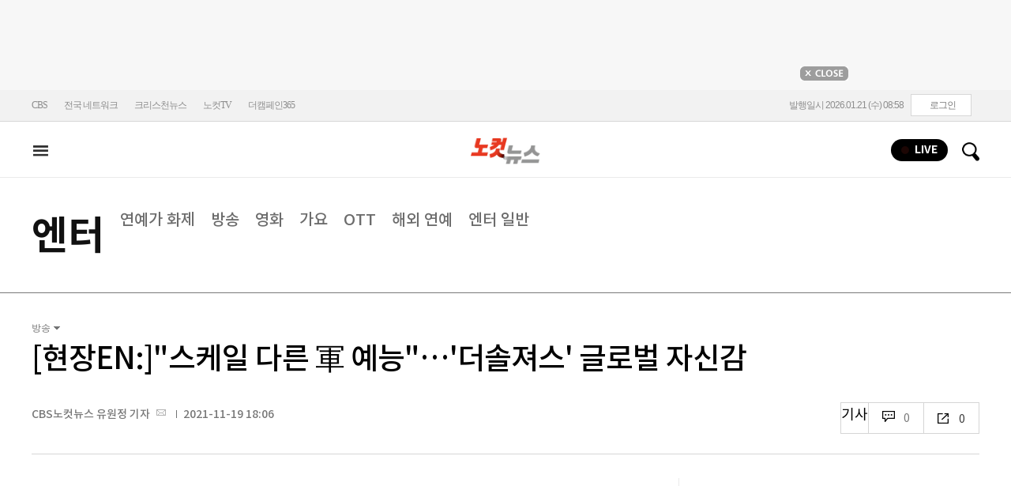

--- FILE ---
content_type: text/css
request_url: https://nocutnews.co.kr/css/font_GangwonEduPower.css
body_size: 259
content:
/* 강원교육체
	font-family:GangwonEduPowerEB;
font-weight:800;*/

@font-face { font-family: 'GangwonEduPowerEB'; src: url('//file2.nocutnews.co.kr/fonts/GangwonEduPowerEB.woff') format('woff'); font-weight: normal; font-style: normal; }

--- FILE ---
content_type: application/javascript
request_url: https://cms.nocutnews.co.kr/nocutnews/videolive_data.js
body_size: -147
content:
//<script type="text/javascript">
//<![CDATA[
if (!_Data) var _Data = {};
_Data.videolive = {"index":17386,"image":"https:\/\/i.ytimg.com\/vi\/FwfkwJ4w72g\/hqdefault.jpg","source":"https:\/\/www.youtube.com\/embed\/FwfkwJ4w72g","exposure":{}};
//]]>
//</script>


--- FILE ---
content_type: application/javascript
request_url: https://cms.nocutnews.co.kr/nocutnews/main_data_v5.js
body_size: 22605
content:
//<script type="text/javascript">
//<![CDATA[
if (!_Data) var _Data = {};
_Data.main = {"bottomtop":[{"index":6459313,"title":"유의동 \"유승민과 최근 대화…경기지사 출마? 매우 희박\"","content":"▶ 알립니다   *인터뷰를 인용보도할 때는 프로그램명 'CBS라디오 <박재홍의 한판승부>'를 정확히 밝혀주시기 바랍니다. 저작권은 CBS에 있습니다.\r\n*아래 텍스트는 실제 방송 내용과 차이가 있을 수 있으니 보다 정확한 내용은 방송으로 확인하시기 바랍니다.\r\n\r","image":"https:\/\/file2.nocutnews.co.kr\/newsroom\/image\/2026\/01\/20\/202601201839070931_0.jpg","attachType":5,"badge":"영상","dataIndex":19365,"relatedNews":[],"category":{"index":182,"title":"정치","usable":1,"childCount":0,"code":"politics","sequence":1,"type":2}},{"index":6459256,"title":"인천공항 노조, 이학재 사장 겨냥 \"무능 덮으려 공항 정치화\"","content":"인천공항 노조가 이학재 사장의 대통령실 인사 개입 주장과 관련해 \"공항 내부 문제를 정치적 논쟁의 장으로 끌어들이고 있다\"며 즉각 사퇴를 촉구했다.\r\n\r","image":"https:\/\/file2.nocutnews.co.kr\/newsroom\/image\/2026\/01\/20\/202601201812328346_0.jpg","attachType":5,"badge":"","dataIndex":19363,"relatedNews":[],"category":{"index":191,"title":"사회","usable":1,"childCount":0,"code":"society","sequence":1,"type":2}},{"index":6459345,"title":"거제시 민관 협력 '통합돌봄' 구축 본격화…보건의료 협약 체결","content":"경남 거제시는 지역 의료기관·약사회와 '거제형 통합돌봄사업' 추진을 위한 보건의료 분야 업무협약을 맺었다고 21일 밝혔다.\r\n\r","image":"https:\/\/file2.nocutnews.co.kr\/newsroom\/image\/2026\/01\/21\/202601210826050883_0.jpg","attachType":1,"badge":"","dataIndex":19364,"relatedNews":[],"category":{"index":225,"title":"전국","usable":1,"childCount":0,"code":"area","sequence":1,"type":2}},{"index":6459131,"title":"현대차, 시총 100조 첫 터치…'피지컬 AI' 효과 톡톡","content":"현대자동차 시가총액이 100조원을 돌파했다. 휴머노이드 로봇을 앞세운 피지컬 AI 전략에 대한 기대감으로 재평가를 받았다는 분석이다.\r\n\r\n20일 한국거래소에 따르면 현대차 주가는 장 초반 49만 6500원까지 오르며 시가총액이 101조원을 웃돌았다. 1974년 상장 이후 52년만에 처음으로 장중 시총 100조원을 넘긴 것이다.\r","image":"https:\/\/file2.nocutnews.co.kr\/newsroom\/image\/2026\/01\/20\/202601201557280244_0.jpg","attachType":1,"badge":"","dataIndex":19366,"relatedNews":[],"category":{"index":203,"title":"경제","usable":1,"childCount":0,"code":"economy","sequence":1,"type":2}},{"index":6459317,"title":"유통업계 '설 선물' 전쟁, 미리 예약하면 70%까지 할인","content":"설날을 앞두고 유통업계의 '설 선물' 전쟁이 시작됐다.\r\n\r\n1만원대 김세트에서 6만원대 올리브오일세트, 200만원대 한우세트, 1천만원대 골드바, 2억6천만원대 오디오 세트까지 천여 가지 명절 선물세트가 선보이고 있다.  \r","image":"https:\/\/file2.nocutnews.co.kr\/newsroom\/image\/2026\/01\/20\/202601201936523161_0.jpg","attachType":1,"badge":"","dataIndex":19367,"relatedNews":[],"category":{"index":248,"title":"산업","usable":1,"childCount":0,"code":"industry","sequence":1,"type":2}},{"index":6459334,"title":"마크롱 \"美, 무역으로 유럽 종속시키려…제국주의 야망\"","content":"에마뉘엘 마크롱 프랑스 대통령이 20일(현지시간) 도널드 트럼프 미국 대통령의 무역 전략을 비판하면서 유럽이 종속되지 않으려면 내부 협력을 강화하고 자체 힘을 키워야 한다고 촉구했다.\r\n \r","image":"https:\/\/file2.nocutnews.co.kr\/newsroom\/image\/2026\/01\/21\/202601210554026266_0.jpg","attachType":1,"badge":"","dataIndex":19368,"relatedNews":[],"category":{"index":242,"title":"국제","usable":1,"childCount":0,"code":"world","sequence":1,"type":2}}],"eventtop":[],"middletop":[{"index":6459266,"title":"'갑질' 전쟁기념관장 징계 가닥…절차는 고민 중","content":"국방부가 직위를 이용한 부당 요구 등으로 감사원 지적을 받은 백승주 전쟁기념사업회장에 대해 징계 방침을 굳힌 것으로 알려졌다. 다만 절차상의 일부 문제로 인해 시기는 유동적이다.\r\n \r","image":"https:\/\/file2.nocutnews.co.kr\/nocut\/news\/top1\/headline\/20260121060808.jpg","attachType":1,"badge":"단독","dataIndex":19361,"relatedNews":[],"category":{"index":182,"title":"정치","usable":1,"childCount":0,"sequence":1,"type":2}},{"index":6459324,"title":"중국 출생수 청나라 때로? 합계출산율 0.97 추정","image":"https:\/\/file2.nocutnews.co.kr\/newsroom\/image\/2026\/01\/20\/202601202247481912_0.jpg","attachType":0,"dataIndex":0,"relatedNews":[],"category":null},{"index":6459322,"title":"네이버, C레벨 6명으로 확대…\"AI 중심 경영체제 전환\"","image":"https:\/\/file2.nocutnews.co.kr\/newsroom\/image\/2026\/01\/20\/202601202231525528_0.jpg","attachType":0,"dataIndex":0,"relatedNews":[],"category":null},{"index":6459327,"title":"'슬램덩크'가 내리꽂은 뜨거운 감자 '홀드백'","content":"▶ 글 싣는 순서    ① 박살난 '천만영화' 시대…숨통 움켜쥔 괴물들\r\n② 영화로 뜬 톱배우들, 영화를 떠나다\r\n③ '슬램덩크'가 내리꽂은 뜨거운 감자 '홀드백'\r","image":"https:\/\/file2.nocutnews.co.kr\/nocut\/news\/top1\/headline\/20260121080623.jpg","attachType":1,"badge":"기획","dataIndex":19362,"relatedNews":[{"index":6458042,"title":"박살난 '천만영화' 시대…숨통 움켜쥔 괴물들","type":"기획"},{"index":6458686,"title":"영화로 뜬 톱배우들, 영화를 떠나다","type":"기획"}],"category":{"index":262,"title":"라이프","usable":1,"childCount":0,"sequence":1,"type":2}},{"index":6459323,"title":"눈이 편안한 고전 읽기…교보·민음사 'EasyPage 클래식' 출간","image":"https:\/\/file2.nocutnews.co.kr\/newsroom\/image\/2026\/01\/20\/202601201725212764_0.jpg","attachType":0,"dataIndex":0,"relatedNews":[],"category":{"index":262,"title":"라이프","usable":1,"childCount":0,"sequence":1,"type":2}},{"index":6459299,"title":"K팝을 만난 140년 전 푸른 눈의 선교사들…뮤지컬 콘서트 '더 미션:K'","image":"https:\/\/file2.nocutnews.co.kr\/newsroom\/image\/2026\/01\/20\/202601201858095773_0.jpg","attachType":0,"dataIndex":0,"relatedNews":[],"category":{"index":262,"title":"라이프","usable":1,"childCount":0,"sequence":1,"type":2}},{"index":6459245,"title":"'역대급 한파' 체감 -20℃, \"추운데 왜 뛰세요?\"","content":"\"추워도 밖에서 젊은 사람들과 함께 뛰면 저도 젊어지는 느낌입니다.\"\r\n\"냉장고 속에서 달리는 기분이 들어서 재밌어요.\"\r\n\r","image":"https:\/\/file2.nocutnews.co.kr\/nocut\/news\/top1\/headline\/20260121061207.jpg","attachType":1,"badge":"","dataIndex":19360,"relatedNews":[],"category":{"index":262,"title":"라이프","usable":1,"childCount":0,"sequence":1,"type":2}},{"index":6459323,"title":"눈이 편안한 고전 읽기…교보·민음사 'EasyPage 클래식' 출간","image":"https:\/\/file2.nocutnews.co.kr\/newsroom\/image\/2026\/01\/20\/202601201725212764_0.jpg","attachType":0,"dataIndex":0,"relatedNews":[],"category":{"index":262,"title":"라이프","usable":1,"childCount":0,"sequence":1,"type":2}},{"index":6459299,"title":"K팝을 만난 140년 전 푸른 눈의 선교사들…뮤지컬 콘서트 '더 미션:K'","image":"https:\/\/file2.nocutnews.co.kr\/newsroom\/image\/2026\/01\/20\/202601201858095773_0.jpg","attachType":0,"dataIndex":0,"relatedNews":[],"category":{"index":262,"title":"라이프","usable":1,"childCount":0,"sequence":1,"type":2}}],"moduleTop":[{"index":35638,"title":"통일교·신천지 정교유착","groupType":2,"list":[{"index":6459252,"title":"李대통령 향해 '사탄' 부르짖은 신천지…잔뜩 벼른 이만희[박지환의 뉴스톡]","image":"https:\/\/file2.nocutnews.co.kr\/newsroom\/image\/2026\/01\/20\/202601201806554103_0.jpg"},{"index":6459040,"title":"'장동혁 단식' 총력전 국힘…청와대 인근서 '쌍특검' 요구","image":"https:\/\/file2.nocutnews.co.kr\/newsroom\/image\/2026\/01\/20\/202601201433581531_0.jpg"},{"index":6458953,"title":"[단독]합수본, 신천지 '한나라당 당원 가입' 의혹도 들여다본다","image":"https:\/\/file2.nocutnews.co.kr\/newsroom\/image\/2026\/01\/20\/202601201213132778_0.jpg"}],"parent":{"index":255,"title":"정치"},"top":null,"topCount":0,"type":1},{"index":35698,"title":"'김병기 의혹들' 수사 박차","groupType":2,"list":[{"index":6458632,"title":"'이혜훈 없는' 이혜훈 청문회…'탈당 없다'던 김병기 탈당[박지환의 뉴스톡]","image":"https:\/\/file2.nocutnews.co.kr\/newsroom\/image\/2026\/01\/19\/202601191757161074_0.jpg"},{"index":6458589,"title":"김병기 등 공천헌금 수사팀, 변호사 출신 포함 추가 인력 투입","image":"https:\/\/file2.nocutnews.co.kr\/newsroom\/image\/2026\/01\/19\/202601191722248163_0.jpg"},{"index":6458448,"title":"김병기, 제명 앞두고 민주당 탈당…지도부 요청 수용한 듯","image":"https:\/\/file2.nocutnews.co.kr\/newsroom\/image\/2026\/01\/19\/202601191525116988_0.jpg"}],"parent":{"index":255,"title":"정치"},"top":null,"topCount":0,"type":1},{"index":35715,"title":"트럼프 '땅따먹기'","groupType":2,"list":[{"index":6459340,"title":"그린란드 총리 \"美 침공 등 모든 시나리오 대비\"","image":"https:\/\/file2.nocutnews.co.kr\/newsroom\/image\/2026\/01\/21\/202601210729468548_0.jpg"},{"index":6459300,"title":"트럼프의 그린란드 위협…중국-유럽 밀착시킬까","image":"https:\/\/file2.nocutnews.co.kr\/newsroom\/image\/2026\/01\/20\/202601201914199238_0.jpg"},{"index":6459089,"title":"유럽, '셀 아메리카' 보복할까…트럼프 그린란드 관세 대응 시나리오","image":"https:\/\/file2.nocutnews.co.kr\/newsroom\/image\/2026\/01\/20\/202601201515150017_0.jpg"}],"parent":{"index":260,"title":"국제"},"top":null,"topCount":0,"type":1},{"index":35591,"title":"6·3 지방선거","groupType":2,"list":[{"index":6459329,"title":"민주화 리더 김교흥, 22일 인천시장 출마선언…\"파워시티로\"","image":"https:\/\/file2.nocutnews.co.kr\/newsroom\/image\/2026\/01\/20\/202601201544323779_0.jpg"},{"index":6459296,"title":"지선 앞두고 민주당 충북도당 벌써부터 파열음…공천 관리 비상","image":"https:\/\/file2.nocutnews.co.kr\/newsroom\/image\/2026\/01\/20\/202601201847220751_0.jpg"},{"index":6459284,"title":"\"정체된 증평, 다시 설계\" 박인석 전 증평군의회 부의장 출마 선언","image":"https:\/\/file2.nocutnews.co.kr\/newsroom\/image\/2026\/01\/20\/202601201627055208_0.jpg"}],"parent":{"index":255,"title":"정치"},"top":null,"topCount":0,"type":1}],"special":[{"index":215,"title":"박재홍의 한판승부","parent":{"index":9,"parent":null},"news":[{"index":6459319,"title":"신동욱 \"신천지 특검 거부할 이유 없어, 통일교 특검과는 따로\"[한판승부]","image":"https:\/\/file2.nocutnews.co.kr\/newsroom\/image\/2026\/01\/20\/202601201841317506_0.jpg","dateLine":new Date(2026,0,21,7,30,0,0)}],"type":1},{"index":13657,"title":"노컷특종","parent":{"index":9,"parent":null},"news":[{"index":6458953,"title":"[단독]합수본, 신천지 '한나라당 당원 가입' 의혹도 들여다본다","image":"https:\/\/file2.nocutnews.co.kr\/newsroom\/image\/2026\/01\/20\/202601201213132778_0.jpg","dateLine":new Date(2026,0,20,12,0,38,437)}],"type":1},{"index":28,"title":"박성태의 뉴스쇼","parent":{"index":9,"parent":null},"news":[{"index":6458949,"title":"장성철 \"한동훈, 장동혁 찾아가라…제명나와도 산다\"","image":"https:\/\/file2.nocutnews.co.kr\/newsroom\/image\/2026\/01\/20\/202601200835563243_0.jpg","dateLine":new Date(2026,0,20,11,51,21,690)}],"type":1},{"index":34079,"title":"노컷네컷","parent":{"index":256,"parent":null},"news":[{"index":6458785,"title":"'공천헌금  1억' 강선우 경찰 출석…\"원칙 지키는 삶 살아와\"[노컷네컷]","image":"https:\/\/file2.nocutnews.co.kr\/newsroom\/image\/2026\/01\/20\/202601200934477918_0.jpg","dateLine":new Date(2026,0,20,9,47,34,307)}],"type":2},{"index":30469,"title":"이런일이","parent":{"index":2,"parent":null},"news":[{"index":6458248,"title":"'법카'로 매일 친언니 카페에서 2만원씩…\"무슨 문제라도?\"[이런일이]","image":"https:\/\/file2.nocutnews.co.kr\/newsroom\/image\/2026\/01\/19\/202601191115341172_0.jpg","dateLine":new Date(2026,0,19,11,27,46,730)}],"type":1},{"index":7116,"title":"CBS칼럼","parent":{"index":19428,"parent":null},"news":[{"index":6458050,"title":"[칼럼]이혜훈 의혹, 부실청문회는 득이 아니라 독","image":"https:\/\/file2.nocutnews.co.kr\/newsroom\/image\/2026\/01\/19\/202601190635298569_0.jpg","dateLine":new Date(2026,0,19,5,0,0,0)}],"type":1}],"uppertop":[{"index":6459331,"title":"신천지 2인자 \"尹하고 잘못되면 다 끝나\"…줄대기 총공세","content":"이단 신천지 이만희 교주 최측근 인사가 20대 대선을 앞두고 \"윤석열과 잘못되면 모든 게 다 끝난다\"고 강조하는 등 당시 유력 대권 주자이던 윤석열 전 대통령과 우호적인 관계를 쌓기 위한 밑작업에 나섰던 정황이 확인됐다.\r\n\r","image":"https:\/\/file2.nocutnews.co.kr\/nocut\/news\/top1\/headline\/20260121061727.jpg","attachType":5,"badge":"단독","dataIndex":19355,"relatedNews":[{"index":6458362,"title":"합수본, 이번주 신천지 前간부들 줄소환…정교유착 수사 속도","type":"단독"},{"index":6458953,"title":"합수본, 신천지 '한나라당 당원 가입' 의혹도 들여다본다","type":"단독"},{"index":6459319,"title":"신동욱 \"신천지 특검 거부할 이유 없어, 통일교 특검과는 따로\"","type":"영상"}]},{"index":6459332,"title":"합수본 \"이만희·홍준표 63빌딩서 만났다\" 진술 확보","content":"이단 신천지의 정교유착 의혹을 수사하는 검경 합동수사본부가 이만희 교주와 홍준표 전 대구시장이 과거 회동했다는 진술을 확보한 것으로 21일 파악됐다. 2022년 8월 이 교주와 홍 전 시장이 별장에서 만난 사실은 알려졌지만 추가적인 만남이 전해진 건 이번이 처음이다.\r\n\r","image":"https:\/\/file2.nocutnews.co.kr\/newsroom\/image\/2026\/01\/21\/202601210014289627_0.jpg","attachType":1,"badge":"단독","dataIndex":19353,"relatedNews":[{"index":6459252,"title":"李대통령 향해 '사탄' 부르짖고…잔뜩 벼른 신천지 이만희","type":"영상"},{"index":6458688,"title":"李대통령 대권주자 떠오르자…이만희 \"목적 달성 못할 것\"","type":"단독"}]},{"index":6459298,"title":"\"폭언에 11㎏ 빠진 딸 사망\"…ABC마트에서 무슨 일이","content":"\"일이 힘들어서 11㎏이나 빠졌던 애가 그날은 밥이 너무 맛있다고 두 공기나 먹는 거예요. 얼마나 예쁘던지. 다음날 퇴근하고 와서 새벽에 그렇게 됐어요. 들어보니까 주변에 '너무 힘들다', '죽어버릴까' 라는 말을 수도 없이 했었대요.\"\r\n\r","image":"https:\/\/file2.nocutnews.co.kr\/nocut\/news\/top1\/headline\/20260121055923.jpg","attachType":1,"badge":"단독","dataIndex":19354,"relatedNews":[]},{"index":6459339,"title":"'공천헌금 1억' 강선우, 21시간 밤샘 조사 후 귀가 ","content":"2022년 지방선거를 앞두고 김경 서울시의원으로부터 공천헌금 1억원을 수수한 의혹을 받는 무소속 강선우 의원이 밤샘 조사를 받고 21일 새벽 귀가했다.\r\n\r","image":"https:\/\/file2.nocutnews.co.kr\/nocut\/news\/top1\/headline\/20260121001008.jpg","attachType":1,"badge":"","dataIndex":19356,"relatedNews":[{"index":6459336,"title":"'1억 공천헌금 의혹' 강선우 경찰 조사 21시간 만에 종료","type":""},{"index":6458752,"title":"'1억 공천헌금 의혹' 강선우 경찰 출석…\"원칙 지키는 삶 살아\"","type":""}]},{"index":6459314,"title":"尹드론사-北무인기 제작사, 같은 시기 출범…기막힌 우연인가","content":"북한에 무인기를 침투시켰다고 주장한 30대 대학원생 오모씨와 국군정보사령부(정보사) 간 접점 의혹이 불거지면서 사건이 새로운 국면을 맞고 있다. 또 오씨가 정보사의 지원을 받아 언론사를 설립·운영했다는 의혹이 제기된 가운데 윤석열 정부 당시 북한의 도발을 유도했다는 의혹의 중심에 섰던 드론작전사령부와 오씨가 소속된 민간 무인기 제작사가 같은 해 같은 달에 ","image":"https:\/\/file2.nocutnews.co.kr\/nocut\/news\/top1\/headline\/20260120160957.jpg","attachType":1,"badge":"","dataIndex":19357,"relatedNews":[{"index":6459124,"title":"北무인기 대학원생 측 \"언론사 홈피 중단\"…흔적 지우기","type":"영상"},{"index":6459247,"title":"무인기에 형법 111조 꺼내든 李대통령…\"총 쏜 것과 같아\"","type":"영상"}]},{"index":6459179,"title":"\"목숨까지 걸 필요는 없잖아\"","content":"\"목숨까지 걸 필요는 없잖아.\" 최근 개봉한 영화 '주토피아2'에 나오는 대사다. 영화는 경쾌하게 흘러갔다. 자막은 숱하게 바뀌었다. 이 문장은 유독 남았다. 영화 속 주인공들은 정의를 위해 목숨을 걸고 악당과 맞선다. 스스로 선택한 위험이었다.\r\n\r","image":"https:\/\/file2.nocutnews.co.kr\/newsroom\/image\/2026\/01\/20\/202601201608210896_0.jpg","attachType":1,"badge":"칼럼","dataIndex":19359,"relatedNews":[]},{"index":6459265,"title":"'무산 위기' 이혜훈 청문회…국힘서도 \"청문회서 싸워야\"","content":"국민의힘의 보이콧으로 이혜훈 기획예산처 장관 후보자에 대한 국회 인사청문회가 또다시 열리지 않았다.\r\n\r\n인사청문회를 맡은 재정경제기획위원회의 상임위원장을 맡고 있는 국민의힘도 비판에서 자유롭지 못할 것이란 지적이 나오는 가운데 당내에서도 불만 목소리가 나오고 있다.\r","image":"https:\/\/file2.nocutnews.co.kr\/newsroom\/image\/2026\/01\/20\/202601202016139010_0.jpg","attachType":5,"badge":"영상","dataIndex":19350,"relatedNews":[]},{"index":6459268,"title":"외교 성과에도 李지지율 하락…민생·당정 관리로 반전 모색","content":"연쇄 정상회담을 통해 적잖은 외교 성과를 거뒀지만, 이재명 대통령의 국정 지지율은 3주 만에 하락세로 돌아섰다. 여권발 악재와 검찰개혁을 둘러싼 당정 갈등, 고환율 등 경제 불안이 겹치며 외교 성과가 곧바로 지지율 반등으로 이어지지 못했다는 분석이다.\r\n\r","image":"https:\/\/file2.nocutnews.co.kr\/newsroom\/image\/2026\/01\/20\/202601202018419467_0.jpg","attachType":1,"badge":"","dataIndex":19349,"relatedNews":[]},{"index":6459230,"title":"李정부 '자사주 의무 소각' 추진…코스피 5천 이끌까","content":"코스피가 반도체 실적 전망 오름세와 함께 '5천피' 달성을 향하고 있다. 12일째 장중 최고치를 기록하던 코스피는 20일 4900선을 내주며 잠시 열기를 식혔지만, 자사주 소각 의무화 도입에 힘입어 다시 상승 랠리를 이어갈 수 있을지 관심이 쏠린다.\r\n \r\n3차 상법개정안, 3월 주총 시즌 전 제도화 추진\r","image":"https:\/\/file2.nocutnews.co.kr\/newsroom\/image\/2026\/01\/20\/202601201732279010_0.jpg","attachType":1,"badge":"","dataIndex":19351,"relatedNews":[]},{"index":6459318,"title":"전세계 최초 'AI 기본법' 시행…업계선 \"격차만 벌어질까\" 우려","content":"인공지능(AI) 개발과 활용에 대한 첫 법적 기준인 AI 기본법이 오는 22일부터 시행된다. 한국은 전 세계에서 처음으로 AI 규제법을 전면 시행하는 국가가 된다. 정부는 AI 산업 진흥을 위한 제도라고 설명하지만, 업계에서는 적용 기준이 충분히 정비되지 않은 상태에서 법이 먼저 시행될 경우 기업들이 보수적으로 대응할 수 밖에 없어 혁신 속도가 둔화될 수 ","image":"https:\/\/file2.nocutnews.co.kr\/newsroom\/image\/2026\/01\/20\/202601202212009489_0.jpg","attachType":1,"badge":"","dataIndex":19352,"relatedNews":[]},{"index":6459341,"title":"트럼프 \"그린란드, 협상이 가능한 사안…곧 알게 될 것\"","content":"트럼프 미국 대통령은 20일(현지시간) '그린란드를 인수하게 위해 어디까지 할 의향이 있느냐'는 질문에 \"곧 알게 될 것\"이라며 말을 아꼈다.\r\n \r\n트럼프 대통령은 이날 백악관 브리핑에 예고 없이 참석해 기자들에 질문에 \"협상이 가능한 사안\"이라며 이같이 말했다. \r","image":"https:\/\/file2.nocutnews.co.kr\/newsroom\/image\/2026\/01\/21\/202601210727324179_0.jpg","attachType":1,"badge":"","dataIndex":19358,"relatedNews":[{"index":6459340,"title":"그린란드 총리 \"美 침공 등 모든 시나리오 대비\"","type":""}]},{"index":6459351,"title":"구윤철 \"상생금융 1.7조 공급…전략수출금융지원법 제정 조속 추진\"","image":"https:\/\/file2.nocutnews.co.kr\/newsroom\/image\/2026\/01\/21\/202601210849520275_0.jpg","attachType":0,"badge":"","dataIndex":0,"relatedNews":[]},{"index":6459291,"title":"중소기업, 대기업과 美투자 시 20억 준다…상생금융 1.7조 지원","image":"https:\/\/file2.nocutnews.co.kr\/newsroom\/image\/2026\/01\/20\/202601202020137763_0.jpg","attachType":0,"badge":"","dataIndex":0,"relatedNews":[]},{"index":6459337,"title":"美대법원, 20일도 '상호관세' 판결 없어…2월 말로 늦춰지나","image":"https:\/\/file2.nocutnews.co.kr\/newsroom\/image\/2026\/01\/21\/202601210610318171_0.jpg","attachType":0,"badge":"","dataIndex":0,"relatedNews":[]},{"index":6459330,"title":"\"원칙 지키며 살아\" 강선우, 15시간째 조사중…자정 넘겨","image":"https:\/\/file2.nocutnews.co.kr\/newsroom\/image\/2026\/01\/21\/202601210000535662_0.jpg","attachType":0,"badge":"","dataIndex":0,"relatedNews":[]},{"index":6459326,"title":"EU수장 \"그린란드에 대규모 투자…트럼프 추가관세는 '실수'\"","image":"https:\/\/file2.nocutnews.co.kr\/newsroom\/image\/2026\/01\/20\/202601202253542011_0.jpg","attachType":0,"badge":"","dataIndex":0,"relatedNews":[]}]};
//]]>
//</script>


--- FILE ---
content_type: application/javascript
request_url: https://cms.nocutnews.co.kr/nocutnews/rightarea_data_v5.js
body_size: 8234
content:
//<script type="text/javascript">
//<![CDATA[
if (!_Data) var _Data = {};
_Data.rightarea = {"mostViewed":[{"title":"종합","content":[{"__type":"ImageContentData:#CBSi.Framework.Web.CmsData","index":6459298,"title":"[단독]\"상습 폭언에 11㎏ 빠진 딸 사망\"…ABC마트에서 무슨 일 있었나","image":"https:\/\/file2.nocutnews.co.kr\/newsroom\/image\/2026\/01\/20\/202601201423243187_0.jpg"},{"__type":"ImageContentData:#CBSi.Framework.Web.CmsData","index":6459331,"title":"[단독]신천지 2인자 \"尹하고 잘못되면 다 끝나\"…줄대기 총공세[영상]","image":"https:\/\/file2.nocutnews.co.kr\/newsroom\/image\/2026\/01\/21\/202601210620184545_0.jpg"},{"__type":"ImageContentData:#CBSi.Framework.Web.CmsData","index":6459332,"title":"[단독]합수본 \"이만희·홍준표 63빌딩서 만났다\" 진술 확보","image":"https:\/\/file2.nocutnews.co.kr\/newsroom\/image\/2026\/01\/21\/202601210014289627_0.jpg"},{"__type":"ImageContentData:#CBSi.Framework.Web.CmsData","index":6459244,"title":"정부, '李대통령 가덕도 피습사건' 테러로 첫 공식 지정","image":"https:\/\/file2.nocutnews.co.kr\/newsroom\/image\/2026\/01\/20\/202601201745574327_0.jpg"},{"__type":"ImageContentData:#CBSi.Framework.Web.CmsData","index":6459179,"title":"[칼럼]\"목숨까지 걸 필요는 없잖아\"","image":"https:\/\/file2.nocutnews.co.kr\/newsroom\/image\/2026\/01\/20\/202601201608210896_0.jpg"},{"__type":"ImageContentData:#CBSi.Framework.Web.CmsData","index":6459327,"title":"'슬램덩크'가 내리꽂은 뜨거운 감자 '홀드백'","image":"https:\/\/file2.nocutnews.co.kr\/newsroom\/image\/2026\/01\/20\/202601201925015083_0.jpg"},{"__type":"ImageContentData:#CBSi.Framework.Web.CmsData","index":6459319,"title":"신동욱 \"신천지 특검 거부할 이유 없어, 통일교 특검과는 따로\"[한판승부]","image":"https:\/\/file2.nocutnews.co.kr\/newsroom\/image\/2026\/01\/20\/202601201841317506_0.jpg"},{"__type":"ImageContentData:#CBSi.Framework.Web.CmsData","index":6459245,"title":"'역대급 한파' 체감 -20℃, \"추운데 왜 뛰세요?\"[페이스메이커]","image":"https:\/\/file2.nocutnews.co.kr\/newsroom\/image\/2026\/01\/20\/202601201752355037_0.jpg"},{"__type":"ImageContentData:#CBSi.Framework.Web.CmsData","index":6459313,"title":"유의동 \"유승민과 최근 대화…경기지사 출마? 매우 희박\"[한판승부]","image":"https:\/\/file2.nocutnews.co.kr\/newsroom\/image\/2026\/01\/20\/202601201839070931_0.jpg"},{"__type":"ImageContentData:#CBSi.Framework.Web.CmsData","index":6459314,"title":"尹드론사-北무인기 제작사, 같은 시기 출범…기막힌 우연인가","image":"https:\/\/file2.nocutnews.co.kr\/newsroom\/image\/2026\/01\/20\/202601202137448195_0.jpg"}],"image":null}],"banners":[{"title":"NAVER","image":"https:\/\/file2.nocutnews.co.kr\/nocut\/banners\/pc\/20240715124044.png","link":{"href":"https:\/\/media.naver.com\/channel\/promotion?oid=079","target":"_blank","text":"https:\/\/media.naver.com\/channel\/promotion?oid=079","title":"https:\/\/media.naver.com\/channel\/promotion?oid=079"},"exposure":{"from":new Date(2024,6,14,0,0,0,0),"to":new Date(2026,11,14,0,0,0,0)},"imageForMobile":"https:\/\/file2.nocutnews.co.kr\/nocut\/banners\/m\/20240715124122.png","position":1,"sequence":1},{"title":"daum","image":"https:\/\/file2.nocutnews.co.kr\/nocut\/banners\/pc\/20250114150215.png","link":{"href":"https:\/\/v.daum.net\/channel\/35\/home","target":"_blank","text":"https:\/\/v.daum.net\/channel\/35\/home","title":"https:\/\/v.daum.net\/channel\/35\/home"},"exposure":{"from":new Date(2025,0,1,0,0,0,0),"to":new Date(2026,11,30,0,0,0,0)},"imageForMobile":"https:\/\/file2.nocutnews.co.kr\/nocut\/banners\/m\/20250114150223.png","position":1,"sequence":2}],"photo":[{"index":6458785,"title":"경찰 출석 강선우 \"원칙 지키는 삶 살아와\"","image":"https:\/\/file2.nocutnews.co.kr\/nocut\/news\/main\/photo\/20260120094850.jpg","dateLine":new Date(2026,0,20,9,49,46,217),"type":1},{"index":31896,"title":"'대한' 에 찾아온 최강한파","image":"https:\/\/file2.nocutnews.co.kr\/nocut\/news\/main\/photo\/20260120103959.jpg","dateLine":new Date(2026,0,20,10,40,3,643),"type":2},{"index":31898,"title":"애경 2080 수입 치약서 트리클로산 검출","image":"https:\/\/file2.nocutnews.co.kr\/nocut\/news\/main\/photo\/20260120151353.jpg","dateLine":new Date(2026,0,20,15,13,59,780),"type":2},{"index":31888,"title":"국회 들어선 이혜훈 후보자","image":"https:\/\/file2.nocutnews.co.kr\/nocut\/news\/main\/photo\/20260119145207.jpg","dateLine":new Date(2026,0,19,14,52,11,7),"type":2}],"reporter":[{"index":1291,"title":"CBS노컷뉴스 박인 기자","usable":1,"chatUrl":"","email":{"value":"parking@cbs.co.kr"},"naverPageUrl":"https:\/\/search.naver.com\/search.naver?ssc=tab.nx.all&where=nexearch&query=박인+기자&sm=tab_org&qvt=0","photo":{"url":"https:\/\/file2.nocutnews.co.kr\/news\/reporter\/2024\/04\/17\/20240417135250030.jpg","originName":"20240417135250030.jpg"},"recentNews":{"index":6459330,"title":"\"원칙 지키며 살아\" 강선우, 15시간째 조사중…자정 넘겨"}},{"index":1690,"title":"광주CBS 한아름 기자","usable":1,"chatUrl":"https:\/\/open.kakao.com\/o\/s9HtJnsh","email":{"value":"full@cbs.co.kr"},"naverPageUrl":"https:\/\/naver.me\/FSw2GBYA","photo":{"url":"https:\/\/sunf.cbs.co.kr\/sysman\/user\/2025\/04\/21\/202504212025353812_thumb.jpg","originName":"202504212025353812_thumb.jpg"},"recentNews":{"index":6459274,"title":"\"엉뚱한 곳에서 새 쫓아\"…여객기 참사 유족들 현장조사서 울분"}},{"index":778,"title":"포항CBS 김대기 기자","usable":1,"chatUrl":"","email":{"value":"kdk@cbs.co.kr"},"naverPageUrl":"https:\/\/media.naver.com\/journalist\/079\/38614","photo":{"url":"https:\/\/file2.nocutnews.co.kr\/news\/reporter\/2019\/08\/16\/20190816162829702.jpg","originName":"20190816162829702.jpg"},"recentNews":{"index":6459249,"title":"40년 간 봉사 천사…장기기증으로 생명 살린 故이화영 씨"}},{"index":1687,"title":"CBS노컷뉴스 김지은 기자","usable":1,"chatUrl":"","email":{"value":"writtenby@cbs.co.kr"},"naverPageUrl":"","photo":{"url":"https:\/\/file2.nocutnews.co.kr\/news\/reporter\/2025\/04\/22\/20250422222918014.jpg","originName":"20250422222918014.jpg"},"recentNews":{"index":6459243,"title":"경찰, 송가인 '미등록 기획사' 무혐의…대표·법인은 송치"}}],"shorts":[{"title":"CBS노컷뉴스","content":"방역 ‘강공’ 맞서 정치로? 신천지, 국힘 당원 ‘대거 가입’ 의혹 [박지환의 뉴스톡]","image":"https:\/\/i.ytimg.com\/vi\/p44i7JfDRvE\/maxresdefault.jpg","source":"https:\/\/www.youtube.com\/watch?v=p44i7JfDRvE","icon":"https:\/\/img.nocutnews.co.kr\/nocut\/common\/nocutv_youtube.jpg"},{"title":"박성태의 뉴스쇼","content":"한동훈, 단식장 찾아가라! 욕은 장동혁이 먹는다!","image":"https:\/\/i.ytimg.com\/vi\/1OkqFjGkLUs\/maxresdefault.jpg","source":"https:\/\/www.youtube.com\/watch?v=1OkqFjGkLUs","icon":"https:\/\/img.nocutnews.co.kr\/nocut\/common\/newshow_youtube.jpg"},{"title":"박재홍의 한판승부","content":"장동혁 단식 현장방문 후기, 다른 단식들과 다르다?[한판승부]","image":"https:\/\/i.ytimg.com\/vi\/TxpU78S-RRw\/maxresdefault.jpg","source":"https:\/\/www.youtube.com\/watch?v=TxpU78S-RRw","icon":"https:\/\/img.nocutnews.co.kr\/nocut\/common\/hanpan_youtube.jpg"}],"videos":[{"title":"CBS노컷뉴스","content":"[단독]\"尹과 잘못되면 모든 게 끝나\"...대선 앞두고 '구원자' 윤석열과 발 맞추려 했던 신천지?","image":"https:\/\/i.ytimg.com\/vi\/w-pytdvyxQo\/maxresdefault.jpg","source":"https:\/\/www.youtube.com\/watch?v=w-pytdvyxQo","icon":"https:\/\/img.nocutnews.co.kr\/nocut\/common\/nocutv_youtube.jpg"},{"title":"박재홍의 한판승부","content":"신동욱 \"신천지 특검 거부할 이유 없어, 통일교·신천지·공천헌금 따로 해야\" \"장동혁 단식 지속 의지 강해\"[한판승부]","image":"https:\/\/i.ytimg.com\/vi\/yiby4cGrJTQ\/maxresdefault.jpg","source":"https:\/\/www.youtube.com\/watch?v=yiby4cGrJTQ","icon":"https:\/\/img.nocutnews.co.kr\/nocut\/common\/hanpan_youtube.jpg"},{"title":"박성태의 뉴스쇼","content":"장성철 \"한동훈, 장동혁 찾아가라...제명나와도 산다\"","image":"https:\/\/i.ytimg.com\/vi\/tkyZ7DJeYWM\/maxresdefault.jpg","source":"https:\/\/www.youtube.com\/watch?v=tkyZ7DJeYWM","icon":"https:\/\/img.nocutnews.co.kr\/nocut\/common\/newshow_youtube.jpg"}]};
//]]>
//</script>
